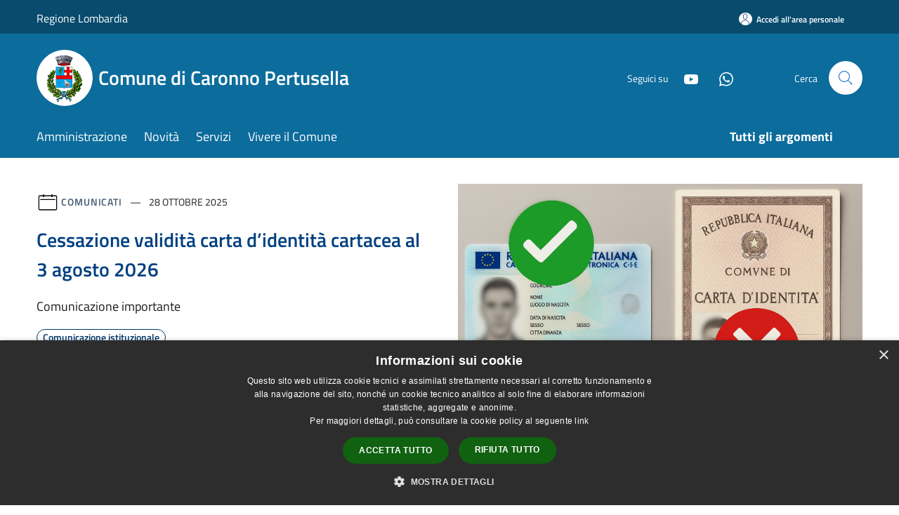

--- FILE ---
content_type: text/html; charset=UTF-8
request_url: https://comune.caronnopertusella.va.it/it
body_size: 122997
content:
<!doctype html>
<html class="no-js" lang="it">
    <head>
        <meta charset="utf-8">
        <meta name="viewport" content="width=device-width, initial-scale=1, shrink-to-fit=no">
        <meta http-equiv="X-UA-Compatible" content="IE=edge"/>
        <meta name="csrf-token" content="reUT7COf9kZ2LJs5J6yH4CaMPJzOjY0qrXZIP5JO">
        <title>Comune di Caronno Pertusella</title>
                <link rel="stylesheet" href="/bootstrap-italia/dist/css/bootstrap-italia.min.css">
        <link rel="stylesheet" href="/css/agid.css?id=8e7e936f4bacc1509d74">
        <link rel="stylesheet" href="/css/ionicons/ionicons.min.css">

                        <link rel="canonical" href="https://www.comune.caronnopertusella.va.it/it" />

        <style>
        
        .background-theme-lighter {
            background-color: rgba(12,108,156,0.1);
        }
    
        :root {
            --pui-cstm-primary: hsl(200deg,86%,33%);
            --pui-cstm-primary-rgb: 12, 108, 156;
            --pui-cstm-primary-hover: hsl(200deg, 86%, 43%);
            --pui-cstm-primary-active: hsl(200deg, 86%, 46%);
            --pui-cstm-primary-text-color: hsl(0deg, 0%, 100%);
            --pui-cstm-secondary: hsl(200deg, 86%, 33%);
            --pui-cstm-secondary-rgb: 12, 108, 156;
            --pui-cstm-secondary-hover: hsl(200deg, 86%, 43%);
            --pui-cstm-secondary-active: hsl(200deg, 86%, 46%);
            --pui-cstm-secondary-text-color: hsl(0deg, 0%, 100%);
        }
    
        .button-transparent {
            box-shadow: inset 0 0 0 2px #0c6c9c;
            color: #0c6c9c;
        }

        .text-button-transparent {
            color: #0c6c9c;
        }

        .icon-button-transparent {
            fill: #0c6c9c !important;
        }

        .button-fill-header {
            background-color: #0c6c9c;
        }

        .button-transparent:hover {
            box-shadow: inset 0 0 0 2px #0a618c;
            color: #0a618c;
        }

        .button-fill-header:hover {
            background-color: #0a618c;
        }

        .pagination-menu .page-link[aria-current] {
            color: #0c6c9c !important;
            border: 1px solid #0c6c9c !important;
        }

        .pagination-menu .page-link:hover {
            color: #0a618c !important;
        }

        .pagination-menu .page-link .icon-primary {
            fill: #0c6c9c !important;
        }
    
        .responsive-table thead th {
            background-color: #0c6c9c;
            border: 1px solid #084b6d;
        }

        .responsive-table thead th {
            background-color: #0c6c9c;
            border: 1px solid #084b6d;
        }

        @media (min-width: 480px) {
            .responsive-table tbody th[scope=row] {
                border-left: 1px solid #084b6d;
                border-bottom: 1px solid #084b6d;
            }

            .responsive-table tbody td {
                border-left: 1px solid #084b6d;
                border-bottom: 1px solid #084b6d;
                border-right: 1px solid #084b6d;
            }

            .responsive-table tbody td:last-of-type {
                border-right: 1px solid #084b6d;
            }
        }

        @media (max-width: 767px) {
            .responsive-table tbody th[scope=row] {
                background-color:#0c6c9c;
            }
        }
    #footer-feedback {
        background-color: #0c6c9c;
    }#footer-banner {
        background-color: #0c6c9c;
    }.link-list-wrapper ul li a.list-item.active {
        background: #0c6c9c;
    }.it-header-slim-wrapper {
            background-color: #084b6d;
        }
        .it-header-slim-wrapper .it-header-slim-wrapper-content .it-header-slim-right-zone button {
            background-color: #084b6d;
        }
        .btn-personal {
            background-color: #084b6d!important;
            border-color: #084b6d!important;
        }
        .btn-personal:hover {
            background-color: #084b6d!important;
            border-color: #084b6d!important;
        }
        .btn-personal:active {
            background-color: #084b6d!important;
            border-color: #084b6d!important;
        }
        .btn-personal:focus {
            background-color: #084b6d!important;
            border-color: #084b6d!important;
            box-shadow: none !important;
        }.it-header-slim-wrapper .it-header-slim-wrapper-content .it-header-slim-right-zone button:hover {
            background-color: #07405d;
        }.it-header-center-wrapper {
            background-color: #0c6c9c;
        }@media (min-width: 992px) {
            .it-header-navbar-wrapper {
                background-color: #0c6c9c;
            }
        }.page-father-button {
            background-color: #0c6c9c;
        }
    .navbar-alerts-link-active{
        background-color: #0c6c9c;
    }
    .btn-custom {
        background-color:#0c6c9c;
    }
    .btn-custom:focus {
        box-shadow: inset 0 1px 0 rgb(255 255 255 / 15%), 0 1px 1px rgb(0 0 0 / 8%), 0 0 0 0.2rem rgba(12,108,156,0.5);
    }
    .btn-custom:not(:disabled):not(.disabled).active,
    .btn-custom:not(:disabled):not(.disabled):active,
    .btn-custom:hover {
        background-color:#084b6d;
    }
    .btn-custom:not(:disabled):not(.disabled).active:focus,
    .btn-custom:not(:disabled):not(.disabled):active:focus {
        box-shadow: inset 0 3px 5px rgb(0 0 0 / 13%), 0 0 0 0.2rem rgba(12,108,156,0.5);
    }/*custom  css events*/
        .events-bar {
            background-color: #0c6c9c!important;
        }
        .event__detail {
            background-color: #084b6d!important;
        }
        .event--selected {
            background-color: #084b6d;
        }
        .event:active, .event:focus, .event:hover {
            background-color: #084b6d;
        }
        .it-calendar-wrapper .it-header-block-title {
            background-color: #0c6c9c;
        }
    
        .btn-registry {
            background-color: #0c6c9c;
        }
        .btn-registry:hover {
            background-color: #0a618c;
        }
        .btn-custom {
            background-color: #0c6c9c;
        }
        .btn-custom:hover {
            background-color: #0a618c;
        }
    
    #progressbar .active {
        color: #0c6c9c;
    }

    #progressbar li.active:before,
    #progressbar li.active:after {
        background: #0c6c9c;
    }

    .progress-bar {
        background-color: #0c6c9c;
    }

    .funkyradio input:checked ~ label:before,
    .funkyradio input:checked ~ label:before {
        background-color: #0c6c9c;
    }

    .funkyradio input:empty ~ label:before,
    .funkyradio input:empty ~ label:before {
        background-color: #0c6c9c;
    }

    #msform .action-button {
        background: #0c6c9c;
    }

    #msform .action-button:hover,
    #msform .action-button:focus {
        background-color: #0a618c;
    }

    #msform input:focus,
    #msform textarea:focus {
        border: 1px solid #0c6c9c;
    }
    
    #left-menu .pnrr_separator .bg {
        background-color: #0c6c9c;
    }
    .theme-color {
        background-color: #0c6c9c !important;
    }
    .time-events {
        background-color: #0c6c9c !important;
    }
        .btn-primary {
            border: 2px solid #0c6c9c;
        }
        .btn-primary:hover {
            border: 2px solid #0a618c;
        }
        .back-to-top {
            background-color: #0c6c9c;
        }
        .it-header-center-wrapper .h2.no_toc {
            background-color: #0c6c9c;
        }
    
        .link-list-wrapper ul li a span {
            color: #0c6c9c;
        }
    
    </style>
                <meta name="description" content="Sito ufficiale Comune di Caronno Pertusella">
<meta property="og:title" content="" />
<meta property="og:locale" content="it_IT" />
<meta property="og:description" content="" />
<meta property="og:type" content="website" />
<meta property="og:url" content="https://comune.caronnopertusella.va.it/it" />
<meta property="og:image" content="https://caronno-pertusella-api.municipiumapp.it/s3/720x960/s3/1400/sito/stemma.jpg" />



    <link rel="icon" type="image/png" href="https://caronno-pertusella-api.municipiumapp.it/s3/150x150/s3/1400/sito/stemma.jpg">
    <link rel="apple-touch-icon" href="https://caronno-pertusella-api.municipiumapp.it/s3/150x150/s3/1400/sito/stemma.jpg">

    


<!-- Attenzione a buttare script lato API -->
    <script type="text/javascript" charset="UTF-8" src="//cdn.cookie-script.com/s/a8f040b673418fa26bbaf1f20696dc59.js"></script>

<!-- Matomo -->
<script type="text/javascript">
  var _paq = window._paq = window._paq || [];
  /* tracker methods like "setCustomDimension" should be called before "trackPageView" */
  _paq.push(['trackPageView']);
  _paq.push(['enableLinkTracking']);
  (function() {
    var u="https://ingestion.webanalytics.italia.it/";
    _paq.push(['setTrackerUrl', u+'matomo.php']);
    _paq.push(['setSiteId', 'EDqenQE0Gg']);
    var d=document, g=d.createElement('script'), s=d.getElementsByTagName('script')[0];
    g.type='text/javascript'; g.async=true; g.src=u+'matomo.js'; s.parentNode.insertBefore(g,s);
  })();
</script>
<!—End Matomo Code -->
    </head>
    <body class="home">
        <a href="#main-content" class="sr-only">Salta al contenuto principale</a>
                <div id="loading-layer" class="loading">
            <div class="loading__icon loading__icon--ripple">
                <div></div>
                <div></div>
            </div>
        </div>


        <header class="it-header-wrapper it-header-sticky" data-bs-toggle="sticky" data-bs-position-type="fixed" data-bs-sticky-class-name="is-sticky" data-bs-target="#header-nav-wrapper">
    <div class="it-header-slim-wrapper">
    <div class="container-fluid container-municipium-agid">
        <div class="row">
            <div class="col-12">
                <div class="it-header-slim-wrapper-content pl-0">

                                        <a class="d-lg-block navbar-brand"  href="https://www.regione.lombardia.it/" target="_blank" >
                                                    Regione Lombardia
                                            </a>


                    <div class="it-header-slim-right-zone">
                                                                            <a class="btn btn-primary btn-icon btn-full btn-personal"
                                href="https://comune.caronnopertusella.va.it/it/private"
                                data-element="personal-area-login" aria-label="Accedi all&#039;area personale">
                                <span class="rounded-icon" aria-hidden="true">
                                    <svg class="icon icon-primary" aria-label="Accesso Utente">
                                        <use xlink:href="/bootstrap-italia/dist/svg/sprites.svg#it-user"></use>
                                    </svg>
                                </span>
                                <span class="d-none d-lg-block">Accedi all&#039;area personale</span>
                            </a>
                                                                                                
                                            </div>
                </div>
            </div>
        </div>
    </div>
</div>


    <div class="it-nav-wrapper">
        <div class="it-header-center-wrapper">
            <div class="container-fluid container-municipium-agid">
                <div class="row">
                    <div class="col-12">
                        <div class="it-header-center-content-wrapper">

                            <div class="it-brand-wrapper">
    <a href="/">

                    <span class="municipality__squared">
                <img src="//caronno-pertusella-api.municipiumapp.it/s3/150x150/s3/1400/sito/stemma.jpg" alt="logo">
            </span>
        
                    <div class="ml-2 it-brand-text">
                <span class="h2 no_toc">Comune di Caronno Pertusella</span>
            </div>
            </a>
</div>

                                                            <div class="it-right-zone">
                                                                        <div class="it-socials d-none d-md-flex">
                                        <span>Seguici su</span>
                                        <ul>
                                                                                                                                                                                                                                                                                                                                        <li class="single-social-phone">
                                                        <a aria-label="Youtube" href="https://www.youtube.com/channel/UC3DMTw2SvGEhSeIlgJbAnwg" title="Youtube" target="_blank">
                                                            <svg class="icon" role="img" aria-label="Youtube"><use href="/bootstrap-italia/dist/svg/sprites.svg#it-youtube"></use></svg>
                                                        </a>
                                                    </li>
                                                                                                                                                                                                                                                                                                                                                                                                                                                                                    <li class="single-social-phone">
                                                        <a aria-label="Whatsapp" href="https://www.whatsapp.com/channel/0029VaA3ODuGE56iKcUalq23" title="Whatsapp" target="_blank">
                                                            <svg class="icon" role="img" aria-label="Whatsapp"><use href="/bootstrap-italia/dist/svg/sprites.svg#it-whatsapp"></use></svg>
                                                        </a>
                                                    </li>
                                                                                                                                                                                                                                </ul>
                                    </div>
                                                                        <div class="it-search-wrapper">
                                        <span class="d-none d-md-block">Cerca</span>
                                        <a aria-label="Cerca" class="search-link rounded-icon"
                                        href="#" data-bs-toggle="modal" data-bs-target="#searchModal">
                                            <svg class="icon" aria-label="Cerca" role="img">
                                                <use
                                                    xlink:href="/svg/agid.svg#it-search"></use>
                                            </svg>
                                        </a>
                                    </div>
                                </div>
                                                    </div>
                    </div>
                </div>
            </div>
        </div>
                    <div class="it-header-navbar-wrapper" id="header-nav-wrapper">
                <div class="container-fluid container-municipium-agid">
                    <div class="row">
                        <div class="col-12">
                            <nav class="navbar navbar-expand-lg has-megamenu">
                                <button aria-controls="nav10" aria-expanded="false"
                                        aria-label="Toggle navigation" class="custom-navbar-toggler"
                                        data-bs-target="#nav10" data-bs-toggle="navbarcollapsible" type="button">
                                    <svg class="icon" aria-label="Menù" role="img">
                                        <use
                                            xlink:href="/svg/agid.svg#it-burger"></use>
                                    </svg>
                                </button>
                                <div class="navbar-collapsable" id="nav10">
                                    <div class="overlay"></div>
                                    <div class="menu-wrapper">
                                        <div class="close-div" style="padding:0px">
                                            <button class="btn close-menu" type="button" title="Chiudi menù">
                                                <svg class="icon icon-close" aria-label="Chiudi menù">
                                                    <use xlink:href="/svg/agid.svg#close"></use>
                                                </svg>
                                            </button>
                                        </div>
                                        <div class="navbar-logo mobile-only">
                                            <div class="row align-items-center">
                                                <div class="col-4">
                                                    <span class="municipality__logo pl-3">
                                                        <img src="//caronno-pertusella-api.municipiumapp.it/s3/1400/sito/stemma.jpg" alt="logo">
                                                    </span>
                                                </div>
                                                <div class="col-6">
                                                    <span class="navbar-municipality">Comune di Caronno Pertusella</span>
                                                </div>
                                                <div class="col-2">
                                                </div>
                                            </div>
                                        </div>
                                        <ul class="navbar-nav" id="main-navigation" data-element="main-navigation"
                                        >
                                                                                                                                                    <li class="nav-item">
        <a class="nav-link nav-link-menu " href="https://comune.caronnopertusella.va.it/it/menu/amministrazione-323962" target="" data-element="management">
                            <span>Amministrazione</span>
                    </a>
    </li>
                                                                                                                                                                                                    <li class="nav-item">
        <a class="nav-link nav-link-menu " href="https://comune.caronnopertusella.va.it/it/menu/news" target="" data-element="news">
                            <span>Novità</span>
                    </a>
    </li>
                                                                                                                                                                                                    <li class="nav-item">
        <a class="nav-link nav-link-menu " href="https://comune.caronnopertusella.va.it/it/menu/servizi" target="" data-element="all-services">
                            <span>Servizi</span>
                    </a>
    </li>
                                                                                                                                                                                                    <li class="nav-item">
        <a class="nav-link nav-link-menu " href="https://comune.caronnopertusella.va.it/it/menu/vivere-il-comune" target="" data-element="live">
                            <span>Vivere il Comune</span>
                    </a>
    </li>
                                                                                                                                                                                                                                                                                                                                                                                                                        </ul>
                                                                                                                                                                    <ul class="navbar-nav navbar-nav-last" id="third-navigation">
                                                                                                                                                                                                                                                                                                                                                                                                                                                                                                                                                                                                                                                                                                                                                                                                                                                <li class="nav-item">
        <a class="nav-link nav-link-menu nav-link-last" href="https://comune.caronnopertusella.va.it/it/topics" target="" data-element="all-topics">
                            <span><b>Tutti gli argomenti</b></span>
                    </a>
    </li>
                                                                                                                                                                                                                                                                                                                                                                                                                                                                </ul>
                                                                                <ul class="navbar-nav navbar-nav-auth mobile-only">
                                                                                                                                        <li class="nav-item">
                                                    <a class="nav-link nav-link-menu mobile-only" href="https://comune.caronnopertusella.va.it/it/private">
                                                        <span>Accedi all&#039;area personale</span>
                                                    </a>
                                                </li>
                                                                                                                                </ul>
                                                                                    <div class="container-social-phone mobile-only">
                                                <h1 class="h3">Seguici su</h1>
                                                <ul class="socials-phone">
                                                                                                                                                                                                                                                                                                                                                                                            <li class="single-social-phone">
                                                            <a aria-label="Youtube" href="https://www.youtube.com/channel/UC3DMTw2SvGEhSeIlgJbAnwg" title="Youtube" target="_blank">
                                                                <svg class="icon" aria-label="Youtube" role="img"><use href="/bootstrap-italia/dist/svg/sprites.svg#it-youtube"></use></svg>
                                                            </a>
                                                        </li>
                                                                                                                                                                                                                                                                                                                                                                                                                                                                                                                                                                <li class="single-social-phone">
                                                            <a aria-label="Whatsapp" href="https://www.whatsapp.com/channel/0029VaA3ODuGE56iKcUalq23" title="Whatsapp" target="_blank">
                                                                <svg class="icon" aria-label="Whatsapp" role="img"><use href="/bootstrap-italia/dist/svg/sprites.svg#it-whatsapp"></use></svg>
                                                            </a>
                                                        </li>
                                                                                                                                                                                                                                                                        </ul>
                                            </div>
                                                                            </div>
                                </div>
                            </nav>
                        </div>
                    </div>
                </div>
            </div>
            </div>
</header>

        <main id="main-content">

                            
            <section id="head-section">
        <div class="container-fluid container-municipium-agid">
            <div class="row align-items-center">
                <div class="col-lg-6 order-lg-2 mb-4">
                                            <div class="img-responsive-wrapper">
                            <div class="img-responsive ">
                                <figure class="img-wrapper mb-0">
                                    <img src="//caronno-pertusella-api.municipiumapp.it/s3/1400/media/periodico/news/cie-scadenza.png" alt="Cessazione validità carta d’identità cartacea al 3 agosto 2026">
                                </figure>
                            </div>
                        </div>
                                    </div>
                <div class="col-lg-6 order-lg-1 mb-4">
                    <div class="card card-big">
                        <div class="card-body card-body-foreground pb-5 pt-5">
                                                            <div class="category-top">
                                    <svg class="icon" aria-label="Calendario" role="img">
                                        <use xlink:href="/svg/agid.svg#it-calendar"></use>
                                    </svg>
                                    <a class="category" href="https://comune.caronnopertusella.va.it/it/news?type=2">Comunicati</a>
                                    <span class="data">
                                        28 ottobre 2025
                                    </span>
                                </div>
                                                        <a href="https://comune.caronnopertusella.va.it/it/news/cessazione-validita-carta-didentita-cartacea-al-3-agosto-2026-1915484?type=2" class="link-detail">
                                <h1 class="h4 card-title foreground-title">
                                    Cessazione validità carta d’identità cartacea al 3 agosto 2026
                                </h1>
                            </a>
                                                            <p class="card-text">
                                    Comunicazione importante
                                </p>
                                                                                        <a href="https://comune.caronnopertusella.va.it/it/topics/13" class="link-argomenti"><span class="chip chip-simple chip-primary"><span class="chip-label">Comunicazione istituzionale</span></span></a>
                                                        <a class="read-more pb-3" href="https://comune.caronnopertusella.va.it/it/news/cessazione-validita-carta-didentita-cartacea-al-3-agosto-2026-1915484?type=2">
                                <span class="text">Leggi di più</span>
                                <svg class="icon" aria-label="Freccia destra" role="img">
                                    <use xlink:href="/svg/agid.svg#it-arrow-right"></use>
                                </svg>
                            </a>
                        </div>
                    </div>
                </div>
            </div>
        </div>
    </section>

    <section id="news">
        <div class="pb-3 pt-1">
            <div class="container-fluid container-municipium-agid">
                <div class="mt-n5">
                    <div class="row row-eq-height ">
                        
                                                                                <div class="col-md-4 news-block">
    <article class="card-wrapper card-space">
        <div class="card card-big rounded shadow  ">
                        <div class="card-body">
                                                        <div class="card-pretitle card-pretitle-link">
                        <a href="https://comune.caronnopertusella.va.it/it/news?type=2">
                            <svg class="icon" aria-label="calendar" role="img">
                                <use xlink:href="/svg/agid.svg#it-calendar"></use>
                            </svg>Comunicati
                        </a>
                    </div>
                                                    <span class="h5 card-pretitle">
                        19 gennaio 2026
                    </span>
                                <a href="https://comune.caronnopertusella.va.it/it/news/referendum-22-e-23-marzo-2026-modello-opzione-per-i-cittadini-italiani-residenti-all-estero" class="link-detail">
                    <h1 class="h5 card-title-homepage">
                        Referendum 22 e 23 marzo 2026 - Modello opzione per i cittadini italiani residenti all&#039;estero
                    </h1>
                </a>
                <p class="card-text">
                                            Referendum 22 e 23 marzo 2026
                                    </p>
                <div>
                                            <a href="https://comune.caronnopertusella.va.it/it/topics/17" class="link-argomenti"><span class="chip chip-simple chip-primary"><span class="chip-label">Elezioni</span></span></a>
                                    </div>
                <a class="read-more" href="https://comune.caronnopertusella.va.it/it/news/referendum-22-e-23-marzo-2026-modello-opzione-per-i-cittadini-italiani-residenti-all-estero">
                    <span class="text">Leggi di più</span>
                    <svg class="icon" aria-label="Freccia destra" role="img">
                        <use xlink:href="/svg/agid.svg#it-arrow-right"></use>
                    </svg>
                </a>

            </div>
        </div>
    </article>
</div>
                                                                                <div class="col-md-4 news-block">
    <article class="card-wrapper card-space">
        <div class="card card-big rounded shadow  ">
                        <div class="card-body">
                                                        <div class="card-pretitle card-pretitle-link">
                        <a href="https://comune.caronnopertusella.va.it/it/news?type=2">
                            <svg class="icon" aria-label="calendar" role="img">
                                <use xlink:href="/svg/agid.svg#it-calendar"></use>
                            </svg>Comunicati
                        </a>
                    </div>
                                                    <span class="h5 card-pretitle">
                        15 gennaio 2026
                    </span>
                                <a href="https://comune.caronnopertusella.va.it/it/news/avviso-deposito-albo-scrutatori" class="link-detail">
                    <h1 class="h5 card-title-homepage">
                        Avviso di deposito dell’Albo unico delle persone idonee all’ufficio di scrutatore di seggio elettorale
                    </h1>
                </a>
                <p class="card-text">
                                            Avviso
                                    </p>
                <div>
                                            <a href="https://comune.caronnopertusella.va.it/it/topics/17" class="link-argomenti"><span class="chip chip-simple chip-primary"><span class="chip-label">Elezioni</span></span></a>
                                    </div>
                <a class="read-more" href="https://comune.caronnopertusella.va.it/it/news/avviso-deposito-albo-scrutatori">
                    <span class="text">Leggi di più</span>
                    <svg class="icon" aria-label="Freccia destra" role="img">
                        <use xlink:href="/svg/agid.svg#it-arrow-right"></use>
                    </svg>
                </a>

            </div>
        </div>
    </article>
</div>
                                                                                <div class="col-md-4 news-block">
    <article class="card-wrapper card-space">
        <div class="card card-big rounded shadow  ">
                        <div class="card-body">
                                                        <div class="card-pretitle card-pretitle-link">
                        <a href="https://comune.caronnopertusella.va.it/it/news?type=1">
                            <svg class="icon" aria-label="calendar" role="img">
                                <use xlink:href="/svg/agid.svg#it-calendar"></use>
                            </svg>Notizie
                        </a>
                    </div>
                                                    <span class="h5 card-pretitle">
                        15 gennaio 2026
                    </span>
                                <a href="https://comune.caronnopertusella.va.it/it/news/giornata-della-memoria-2026" class="link-detail">
                    <h1 class="h5 card-title-homepage">
                        Giornata della Memoria 2026
                    </h1>
                </a>
                <p class="card-text">
                                            Concerto multimediale
                                    </p>
                <div>
                                            <a href="https://comune.caronnopertusella.va.it/it/topics/33" class="link-argomenti"><span class="chip chip-simple chip-primary"><span class="chip-label">Istruzione</span></span></a>
                                    </div>
                <a class="read-more" href="https://comune.caronnopertusella.va.it/it/news/giornata-della-memoria-2026">
                    <span class="text">Leggi di più</span>
                    <svg class="icon" aria-label="Freccia destra" role="img">
                        <use xlink:href="/svg/agid.svg#it-arrow-right"></use>
                    </svg>
                </a>

            </div>
        </div>
    </article>
</div>
                                                                                <div class="col-md-4 news-block">
    <article class="card-wrapper card-space">
        <div class="card card-big rounded shadow  ">
                        <div class="card-body">
                                                        <div class="card-pretitle card-pretitle-link">
                        <a href="https://comune.caronnopertusella.va.it/it/news?type=3">
                            <svg class="icon" aria-label="calendar" role="img">
                                <use xlink:href="/svg/agid.svg#it-calendar"></use>
                            </svg>Avvisi
                        </a>
                    </div>
                                                    <span class="h5 card-pretitle">
                        14 gennaio 2026
                    </span>
                                <a href="https://comune.caronnopertusella.va.it/it/news/navigare-le-sfide-1943022" class="link-detail">
                    <h1 class="h5 card-title-homepage">
                        &quot;Navigare le sfide&quot; - spazio di incontro
                    </h1>
                </a>
                <p class="card-text">
                                            Spazio di incontro
                                    </p>
                <div>
                                            <a href="https://comune.caronnopertusella.va.it/it/topics/7" class="link-argomenti"><span class="chip chip-simple chip-primary"><span class="chip-label">Assistenza sociale</span></span></a>
                                    </div>
                <a class="read-more" href="https://comune.caronnopertusella.va.it/it/news/navigare-le-sfide-1943022">
                    <span class="text">Leggi di più</span>
                    <svg class="icon" aria-label="Freccia destra" role="img">
                        <use xlink:href="/svg/agid.svg#it-arrow-right"></use>
                    </svg>
                </a>

            </div>
        </div>
    </article>
</div>
                                                                                <div class="col-md-4 news-block">
    <article class="card-wrapper card-space">
        <div class="card card-big rounded shadow  ">
                        <div class="card-body">
                                                        <div class="card-pretitle card-pretitle-link">
                        <a href="https://comune.caronnopertusella.va.it/it/news?type=2">
                            <svg class="icon" aria-label="calendar" role="img">
                                <use xlink:href="/svg/agid.svg#it-calendar"></use>
                            </svg>Comunicati
                        </a>
                    </div>
                                                    <span class="h5 card-pretitle">
                        12 gennaio 2026
                    </span>
                                <a href="https://comune.caronnopertusella.va.it/it/news/emergenza-freddo" class="link-detail">
                    <h1 class="h5 card-title-homepage">
                        Emergenza freddo
                    </h1>
                </a>
                <p class="card-text">
                                            Consigli antigelo - Alfa Varese
                                    </p>
                <div>
                                            <a href="https://comune.caronnopertusella.va.it/it/topics/2" class="link-argomenti"><span class="chip chip-simple chip-primary"><span class="chip-label">Acqua</span></span></a>
                                    </div>
                <a class="read-more" href="https://comune.caronnopertusella.va.it/it/news/emergenza-freddo">
                    <span class="text">Leggi di più</span>
                    <svg class="icon" aria-label="Freccia destra" role="img">
                        <use xlink:href="/svg/agid.svg#it-arrow-right"></use>
                    </svg>
                </a>

            </div>
        </div>
    </article>
</div>
                                                                                <div class="col-md-4 news-block">
    <article class="card-wrapper card-space">
        <div class="card card-big rounded shadow  ">
                        <div class="card-body">
                                                        <div class="card-pretitle card-pretitle-link">
                        <a href="https://comune.caronnopertusella.va.it/it/news?type=2">
                            <svg class="icon" aria-label="calendar" role="img">
                                <use xlink:href="/svg/agid.svg#it-calendar"></use>
                            </svg>Comunicati
                        </a>
                    </div>
                                                    <span class="h5 card-pretitle">
                        8 gennaio 2026
                    </span>
                                <a href="https://comune.caronnopertusella.va.it/it/news/elenco-avvocati-finalizzato-al-conferimento-di-incarichi-di-patrocinio-legale" class="link-detail">
                    <h1 class="h5 card-title-homepage">
                        Elenco avvocati finalizzato al conferimento di incarichi di patrocinio legale
                    </h1>
                </a>
                <p class="card-text">
                                            Aggiornamento anno 2026
                                    </p>
                <div>
                                            <a href="https://comune.caronnopertusella.va.it/it/topics/51" class="link-argomenti"><span class="chip chip-simple chip-primary"><span class="chip-label">Sistema giuridico</span></span></a>
                                    </div>
                <a class="read-more" href="https://comune.caronnopertusella.va.it/it/news/elenco-avvocati-finalizzato-al-conferimento-di-incarichi-di-patrocinio-legale">
                    <span class="text">Leggi di più</span>
                    <svg class="icon" aria-label="Freccia destra" role="img">
                        <use xlink:href="/svg/agid.svg#it-arrow-right"></use>
                    </svg>
                </a>

            </div>
        </div>
    </article>
</div>
                                            </div>

                    <div class="row">
                        <div class="col text-center">
                            <a href="https://comune.caronnopertusella.va.it/it/news" title="Tutte le notizie" class="btn btn-icon btn-sm btn-primary btn-custom mt-5">Tutte le notizie
                                <svg class="icon icon-white" role="img" aria-label="Freccia Avanti">
                                    <use xlink:href="/svg/agid.svg#ca-arrow_forward"></use>
                                </svg>
                            </a>
                        </div>
                    </div>
                </div>

            </div>
        </div>
    </section>

            <section id="calendario">
        <div class="section section-muted pb-5 pt-0">
            <div class="container-fluid container-municipium-agid">
                <div class="row row-title pt-5 pb-3">
                    <h2>Eventi</h2>
                </div>
                <div class="row row-calendar">
                    <div class="it-carousel-wrapper it-calendar-wrapper splide it-carousel-landscape-abstract-three-cols-arrow-visible" data-bs-carousel-splide>
                        <div class="it-header-block">
                            <div class="it-header-block-title">
                            </div>
                        </div>
                        <div class="splide__track">
                            <ul class="splide__list">
                                                                    <li class="splide__slide lined_slide">
                                        <div class="it-single-slide-wrapper">
                                            <div class="card-wrapper">
                                                <div class="card card-bg">
                                                    <div class="card-body">
                                                                                                        <h1 class="card-title h3">
                                                        <span class="pt-1 pb-2 pl-0">Gennaio 2026</span>
                                                        27
                                                    </h1>
                                                                                                        <div class="card-text">
                                                        <a href="https://comune.caronnopertusella.va.it/it/events/giornata-della-memoria-2026">
                                                            <strong>Giornata della Memoria 2026</strong>
                                                        </a>
                                                                                                                    <p class="short_description_content_with_margin_calendar">Concerto multimediale</p>
                                                                                                            </div>
                                                                                                        </div>
                                                </div>
                                            </div>
                                        </div>
                                    </li>
                                                            </ul>
                        </div>
                    </div>

                    <div class="row">
                        <div class="col text-center">
                            <a href="https://comune.caronnopertusella.va.it/it/events" title="Tutti gli eventi" class="btn btn-icon btn-sm btn-primary btn-custom mt-5">Tutti gli eventi
                                <svg class="icon icon-white" role="img" aria-label="Freccia Avanti">
                                    <use xlink:href="/svg/agid.svg#ca-arrow_forward"></use>
                                </svg>
                            </a>
                        </div>
                    </div>
                </div>
            </div>
        </div>
    </section>
    
    <section id="argomenti_evidenza" class="">
        <div class="widget">
                        <div class="argomenti-foto" style="
                background-image: url('//caronno-pertusella-api.municipiumapp.it/s3/1280x0/s3/1400/media/header/header1900x262.jpg');">
                            <div class="container-fluid container-municipium-agid">
                    <div class="row">
                        <div class="col-md-12 mt-2">
                            <div class="titolosezione">
                                <h1 class="h3">Argomenti in evidenza</h1>
                            </div>
                        </div>
                    </div>
                </div>
            </div>
            <div class="container-fluid container-municipium-agid">
                <div class="row row-eq-height mt-128n  card-overlying ">
                                                                                        <div class="col-md-4 top-block">
                            <div class="card-wrapper card-space">
        <div class="card card-bg card-big rounded shadow ">

            <div class="card-body__blocks">
                                <h1 class="card-title h5">
                    Comunicazione Istituzionale
                </h1>
                <p class="card-text text-sans-serif">
                    
                </p>
                <a class="read-more" href="/it/topics/comunicazione-istituzionale" >
                    <span class="text">Leggi di più</span>
                    <svg class="icon" aria-label="Freccia destra"  role="img">
                        <use xlink:href="/svg/agid.svg#it-arrow-right"></use>
                    </svg>
                </a>

            </div>
        </div>
    </div>

                        </div>
                                                                    <div class="col-md-4 top-block">
                            <div class="card-wrapper card-space">
        <div class="card card-bg card-big rounded shadow ">

            <div class="card-body__blocks">
                                <h1 class="card-title h5">
                    Gestione Rifiuti
                </h1>
                <p class="card-text text-sans-serif">
                    
                </p>
                <a class="read-more" href="/it/topics/gestione-rifiuti" >
                    <span class="text">Leggi di più</span>
                    <svg class="icon" aria-label="Freccia destra"  role="img">
                        <use xlink:href="/svg/agid.svg#it-arrow-right"></use>
                    </svg>
                </a>

            </div>
        </div>
    </div>

                        </div>
                                                                    <div class="col-md-4 top-block">
                            <div class="card-wrapper card-space">
        <div class="card card-bg card-big rounded shadow ">

            <div class="card-body__blocks">
                                <h1 class="card-title h5">
                    Residenza
                </h1>
                <p class="card-text text-sans-serif">
                    
                </p>
                <a class="read-more" href="/it/topics/residenza" >
                    <span class="text">Leggi di più</span>
                    <svg class="icon" aria-label="Freccia destra"  role="img">
                        <use xlink:href="/svg/agid.svg#it-arrow-right"></use>
                    </svg>
                </a>

            </div>
        </div>
    </div>

                        </div>
                                    </div>
            </div>
        </div>
    </section>

    
    <section id="siti_tematici" class="my-4">
        <div class="container-fluid container-municipium-agid">
            <div class="widget">
                <div class="row">
                    <div class="col-md-12">
                        <div class="titolosezione">
                            <h1 class="h3">Siti tematici</h1>
                        </div>
                    </div>
                </div>

                <div class="row row-eq-height">
                                                                <div class="col-lg-4 col-md-6 scheda-margine">
                            <div class="card-wrapper card-space">
        <a class="card card-teaser card-bg-primary rounded bottom-block p-4 my-2" href="https://comune.caronnopertusella.va.it/it/page/159537" title="Referendum 22 e 23 marzo 2026" style="" >
                            <div class="icona-sito mr-3 mt-1">
                                            <image src="https://caronno-pertusella-api.municipiumapp.it/s3/0/sito/immagine-transparent.png"
                            class="img-fluid img-fluid-bottomblock" style="-webkit-mask:url(https://caronno-pertusella-api.municipiumapp.it/s3/0/media/website/elezioni.svg) no-repeat center / contain;mask:url(https://caronno-pertusella-api.municipiumapp.it/s3/0/media/website/elezioni.svg) no-repeat center / contain; -webkit-mask-size: contain; mask-size: contain; background-color:white" alt="Immagine Trasparente"/>
                                    </div>
                        <div class="card-body">
                <h1 class="card-title h5">
                    Referendum 22 e 23 marzo 2026
                </h1>
                <p class="card-text text-sans-serif">
                    
                </p>
            </div>
        </a>
    </div>


                        </div>
                                                                    <div class="col-lg-4 col-md-6 scheda-margine">
                            <div class="card-wrapper card-space">
        <a class="card card-teaser card-bg-primary rounded bottom-block p-4 my-2" href="https://caronnopertusella.trasparenza-valutazione-merito.it/web/trasparenza/albo-pretorio" title="Albo pretorio online" style="background-color:#17574f !important;" >
                            <div class="icona-sito mr-3 mt-1">
                                            <image src="https://caronno-pertusella-api.municipiumapp.it/s3/0/sito/immagine-transparent.png"
                            class="img-fluid img-fluid-bottomblock" style="-webkit-mask:url(https://caronno-pertusella-api.municipiumapp.it/s3/0/media/website/documento.svg) no-repeat center / contain;mask:url(https://caronno-pertusella-api.municipiumapp.it/s3/0/media/website/documento.svg) no-repeat center / contain; -webkit-mask-size: contain; mask-size: contain; background-color:white" alt="Immagine Trasparente"/>
                                    </div>
                        <div class="card-body">
                <h1 class="card-title h5">
                    Albo pretorio online
                </h1>
                <p class="card-text text-sans-serif">
                    Portale dell&#039;albo pretorio comunale
                </p>
            </div>
        </a>
    </div>


                        </div>
                                                                    <div class="col-lg-4 col-md-6 scheda-margine">
                            <div class="card-wrapper card-space">
        <a class="card card-teaser card-bg-primary rounded bottom-block p-4 my-2" href="https://caronnopertusella.trasparenza-valutazione-merito.it/web/trasparenza/trasparenza" title="Amministrazione trasparente" style="background-color:#17574f !important;" >
                            <div class="icona-sito mr-3 mt-1">
                                            <image src="https://caronno-pertusella-api.municipiumapp.it/s3/0/sito/immagine-transparent.png"
                            class="img-fluid img-fluid-bottomblock" style="-webkit-mask:url(https://caronno-pertusella-api.municipiumapp.it/s3/0/media/website/amministrazione.svg) no-repeat center / contain;mask:url(https://caronno-pertusella-api.municipiumapp.it/s3/0/media/website/amministrazione.svg) no-repeat center / contain; -webkit-mask-size: contain; mask-size: contain; background-color:white" alt="Immagine Trasparente"/>
                                    </div>
                        <div class="card-body">
                <h1 class="card-title h5">
                    Amministrazione trasparente
                </h1>
                <p class="card-text text-sans-serif">
                    Portale dell&#039;amministrazione trasparente comunale
                </p>
            </div>
        </a>
    </div>


                        </div>
                                                                    <div class="col-lg-4 col-md-6 scheda-margine">
                            <div class="card-wrapper card-space">
        <a class="card card-teaser card-bg-primary rounded bottom-block p-4 my-2" href="https://www.comune.caronnopertusella.va.it/it/new-issue" title="Segnalazioni" style="background-color:#a22929 !important;" >
                            <div class="icona-sito mr-3 mt-1">
                                            <image src="https://caronno-pertusella-api.municipiumapp.it/s3/0/sito/immagine-transparent.png"
                            class="img-fluid img-fluid-bottomblock" style="-webkit-mask:url(https://caronno-pertusella-api.municipiumapp.it/s3/0/media/website/vivere_lacitta.svg) no-repeat center / contain;mask:url(https://caronno-pertusella-api.municipiumapp.it/s3/0/media/website/vivere_lacitta.svg) no-repeat center / contain; -webkit-mask-size: contain; mask-size: contain; background-color:white" alt="Immagine Trasparente"/>
                                    </div>
                        <div class="card-body">
                <h1 class="card-title h5">
                    Segnalazioni
                </h1>
                <p class="card-text text-sans-serif">
                    
                </p>
            </div>
        </a>
    </div>


                        </div>
                                                                    <div class="col-lg-4 col-md-6 scheda-margine">
                            <div class="card-wrapper card-space">
        <a class="card card-teaser card-bg-primary rounded bottom-block p-4 my-2" href="https://comune.caronnopertusella.va.it/it/page/79121" title="Attuazione misure PNRR" style="background-color:#193676 !important;" >
                            <div class="icona-sito mr-3 mt-1">
                                            <image src="https://caronno-pertusella-api.municipiumapp.it/s3/0/sito/immagine-transparent.png"
                            class="img-fluid img-fluid-bottomblock" style="-webkit-mask:url(https://caronno-pertusella-api.municipiumapp.it/s3/0/media/website/amministrazione.svg) no-repeat center / contain;mask:url(https://caronno-pertusella-api.municipiumapp.it/s3/0/media/website/amministrazione.svg) no-repeat center / contain; -webkit-mask-size: contain; mask-size: contain; background-color:white" alt="Immagine Trasparente"/>
                                    </div>
                        <div class="card-body">
                <h1 class="card-title h5">
                    Attuazione misure PNRR
                </h1>
                <p class="card-text text-sans-serif">
                    Elenco delle misure adottate per il PNRR
                </p>
            </div>
        </a>
    </div>


                        </div>
                                                                    <div class="col-lg-4 col-md-6 scheda-margine">
                            <div class="card-wrapper card-space">
        <a class="card card-teaser card-bg-primary rounded bottom-block p-4 my-2" href="https://comune.caronnopertusella.va.it/it/page/128472" title="Bilancio in Valore" style="background-color:#193676 !important;" >
                            <div class="icona-sito mr-3 mt-1">
                                            <image src="https://caronno-pertusella-api.municipiumapp.it/s3/0/sito/immagine-transparent.png"
                            class="img-fluid img-fluid-bottomblock" style="-webkit-mask:url(https://caronno-pertusella-api.municipiumapp.it/s3/0/media/website/pagamenti.svg) no-repeat center / contain;mask:url(https://caronno-pertusella-api.municipiumapp.it/s3/0/media/website/pagamenti.svg) no-repeat center / contain; -webkit-mask-size: contain; mask-size: contain; background-color:white" alt="Immagine Trasparente"/>
                                    </div>
                        <div class="card-body">
                <h1 class="card-title h5">
                    Bilancio in Valore
                </h1>
                <p class="card-text text-sans-serif">
                    Informazioni sulla misura del Bilancio in valore
                </p>
            </div>
        </a>
    </div>


                        </div>
                                                                    <div class="col-lg-4 col-md-6 scheda-margine">
                            <div class="card-wrapper card-space">
        <a class="card card-teaser card-bg-primary rounded bottom-block p-4 my-2" href="https://comune.caronnopertusella.va.it/it/page/131686" title="Comunità Energetica Rinnovabile (CER)" style="background-color:#1c542d !important;" >
                            <div class="icona-sito mr-3 mt-1">
                                            <image src="https://caronno-pertusella-api.municipiumapp.it/s3/0/sito/immagine-transparent.png"
                            class="img-fluid img-fluid-bottomblock" style="-webkit-mask:url(https://caronno-pertusella-api.municipiumapp.it/s3/0/media/website/vivere_lacitta.svg) no-repeat center / contain;mask:url(https://caronno-pertusella-api.municipiumapp.it/s3/0/media/website/vivere_lacitta.svg) no-repeat center / contain; -webkit-mask-size: contain; mask-size: contain; background-color:white" alt="Immagine Trasparente"/>
                                    </div>
                        <div class="card-body">
                <h1 class="card-title h5">
                    Comunità Energetica Rinnovabile (CER)
                </h1>
                <p class="card-text text-sans-serif">
                    Informazioni sul progetto
                </p>
            </div>
        </a>
    </div>


                        </div>
                                                                    <div class="col-lg-4 col-md-6 scheda-margine">
                            <div class="card-wrapper card-space">
        <a class="card card-teaser card-bg-primary rounded bottom-block p-4 my-2" href="http://www.pgtcaronnopertusella.altervista.org/" title="Nuovo PGT" style="background-color:#702632 !important;"  target="_blank" >
                            <div class="icona-sito mr-3 mt-1">
                                            <image src="https://caronno-pertusella-api.municipiumapp.it/s3/0/sito/immagine-transparent.png"
                            class="img-fluid img-fluid-bottomblock" style="-webkit-mask:url(https://caronno-pertusella-api.municipiumapp.it/s3/0/media/website/visit.svg) no-repeat center / contain;mask:url(https://caronno-pertusella-api.municipiumapp.it/s3/0/media/website/visit.svg) no-repeat center / contain; -webkit-mask-size: contain; mask-size: contain; background-color:white" alt="Immagine Trasparente"/>
                                    </div>
                        <div class="card-body">
                <h1 class="card-title h5">
                    Nuovo PGT
                </h1>
                <p class="card-text text-sans-serif">
                    Nuovo documento di piano e variante al piano dei servizi e delle regole
                </p>
            </div>
        </a>
    </div>


                        </div>
                                                                    <div class="col-lg-4 col-md-6 scheda-margine">
                            <div class="card-wrapper card-space">
        <a class="card card-teaser card-bg-primary rounded bottom-block p-4 my-2" href="https://wbccaronnopertusella.cloud.incifra.it/booking/" title="Prenota appuntamenti CIE" style="background-color:#035d7f !important;" >
                            <div class="icona-sito mr-3 mt-1">
                                            <image src="https://caronno-pertusella-api.municipiumapp.it/s3/0/sito/immagine-transparent.png"
                            class="img-fluid img-fluid-bottomblock" style="-webkit-mask:url(https://caronno-pertusella-api.municipiumapp.it/s3/0/media/website/utente.svg) no-repeat center / contain;mask:url(https://caronno-pertusella-api.municipiumapp.it/s3/0/media/website/utente.svg) no-repeat center / contain; -webkit-mask-size: contain; mask-size: contain; background-color:white" alt="Immagine Trasparente"/>
                                    </div>
                        <div class="card-body">
                <h1 class="card-title h5">
                    Prenota appuntamenti CIE
                </h1>
                <p class="card-text text-sans-serif">
                    Portale per la prenotazione della carta d&#039;identità elettronica
                </p>
            </div>
        </a>
    </div>


                        </div>
                                                                    <div class="col-lg-4 col-md-6 scheda-margine">
                            <div class="card-wrapper card-space">
        <a class="card card-teaser card-bg-primary rounded bottom-block p-4 my-2" href="https://comune.caronnopertusella.va.it/it/page/5974" title="Protezione dei dati personali" style="background-color:#554746 !important;" >
                            <div class="icona-sito mr-3 mt-1">
                                            <image src="https://caronno-pertusella-api.municipiumapp.it/s3/0/sito/immagine-transparent.png"
                            class="img-fluid img-fluid-bottomblock" style="-webkit-mask:url(https://caronno-pertusella-api.municipiumapp.it/s3/0/media/website/documento.svg) no-repeat center / contain;mask:url(https://caronno-pertusella-api.municipiumapp.it/s3/0/media/website/documento.svg) no-repeat center / contain; -webkit-mask-size: contain; mask-size: contain; background-color:white" alt="Immagine Trasparente"/>
                                    </div>
                        <div class="card-body">
                <h1 class="card-title h5">
                    Protezione dei dati personali
                </h1>
                <p class="card-text text-sans-serif">
                    Informativa sulla protezione dei dati personali
                </p>
            </div>
        </a>
    </div>


                        </div>
                                                                    <div class="col-lg-4 col-md-6 scheda-margine">
                            <div class="card-wrapper card-space">
        <a class="card card-teaser card-bg-primary rounded bottom-block p-4 my-2" href="https://www.trasparenzatari.it/trasparenzatari/?COMUNE=B805" title="Trasparenza gestione rifiuti - Arera" style="background-color:#1c542d !important;"  target="_blank" >
                            <div class="icona-sito mr-3 mt-1">
                                            <image src="https://caronno-pertusella-api.municipiumapp.it/s3/0/sito/immagine-transparent.png"
                            class="img-fluid img-fluid-bottomblock" style="-webkit-mask:url(https://caronno-pertusella-api.municipiumapp.it/s3/0/media/website/rifiuti.svg) no-repeat center / contain;mask:url(https://caronno-pertusella-api.municipiumapp.it/s3/0/media/website/rifiuti.svg) no-repeat center / contain; -webkit-mask-size: contain; mask-size: contain; background-color:white" alt="Immagine Trasparente"/>
                                    </div>
                        <div class="card-body">
                <h1 class="card-title h5">
                    Trasparenza gestione rifiuti - Arera
                </h1>
                <p class="card-text text-sans-serif">
                    Trasparenza Rifiuti
                </p>
            </div>
        </a>
    </div>


                        </div>
                                                                    <div class="col-lg-4 col-md-6 scheda-margine">
                            <div class="card-wrapper card-space">
        <a class="card card-teaser card-bg-primary rounded bottom-block p-4 my-2" href="https://sportellotelematico.comune.caronnopertusella.va.it/" title="Sportello telematico" style="background-color:#035d7f !important;" >
                            <div class="icona-sito mr-3 mt-1">
                                            <image src="https://caronno-pertusella-api.municipiumapp.it/s3/0/sito/immagine-transparent.png"
                            class="img-fluid img-fluid-bottomblock" style="-webkit-mask:url(https://caronno-pertusella-api.municipiumapp.it/s3/0/media/website/servizionline.svg) no-repeat center / contain;mask:url(https://caronno-pertusella-api.municipiumapp.it/s3/0/media/website/servizionline.svg) no-repeat center / contain; -webkit-mask-size: contain; mask-size: contain; background-color:white" alt="Immagine Trasparente"/>
                                    </div>
                        <div class="card-body">
                <h1 class="card-title h5">
                    Sportello telematico
                </h1>
                <p class="card-text text-sans-serif">
                    Portale per le pratiche online
                </p>
            </div>
        </a>
    </div>


                        </div>
                                                                    <div class="col-lg-4 col-md-6 scheda-margine">
                            <div class="card-wrapper card-space">
        <a class="card card-teaser card-bg-primary rounded bottom-block p-4 my-2" href="https://comune.caronnopertusella.va.it/it/page/105250" title="Sportello legale" style="background-color:#554746 !important;" >
                            <div class="icona-sito mr-3 mt-1">
                                            <image src="https://caronno-pertusella-api.municipiumapp.it/s3/0/sito/immagine-transparent.png"
                            class="img-fluid img-fluid-bottomblock" style="-webkit-mask:url(https://caronno-pertusella-api.municipiumapp.it/s3/0/media/website/vivere_lacitta.svg) no-repeat center / contain;mask:url(https://caronno-pertusella-api.municipiumapp.it/s3/0/media/website/vivere_lacitta.svg) no-repeat center / contain; -webkit-mask-size: contain; mask-size: contain; background-color:white" alt="Immagine Trasparente"/>
                                    </div>
                        <div class="card-body">
                <h1 class="card-title h5">
                    Sportello legale
                </h1>
                <p class="card-text text-sans-serif">
                    Consulenza legale per i cittadini
                </p>
            </div>
        </a>
    </div>


                        </div>
                                                                    <div class="col-lg-4 col-md-6 scheda-margine">
                            <div class="card-wrapper card-space">
        <a class="card card-teaser card-bg-primary rounded bottom-block p-4 my-2" href="https://comune.caronnopertusella.va.it/it/page/5820" title="Servizio Pago PA" style=""  target="_blank" >
                            <div class="icona-sito mr-3 mt-1">
                                            <img src="https://caronno-pertusella-api.municipiumapp.it/s3/0/media/website/pagopa.png" alt="Bottom Block" class="img-fluid img-fluid-bottomblock">
                                    </div>
                        <div class="card-body">
                <h1 class="card-title h5">
                    Servizio Pago PA
                </h1>
                <p class="card-text text-sans-serif">
                    Pagamenti elettronici
                </p>
            </div>
        </a>
    </div>


                        </div>
                                                                    <div class="col-lg-4 col-md-6 scheda-margine">
                            <div class="card-wrapper card-space">
        <a class="card card-teaser card-bg-primary rounded bottom-block p-4 my-2" href="https://caronnopertusella.comune-online.it/" title="Servizi online" style="background-color:#035d7f !important;" >
                            <div class="icona-sito mr-3 mt-1">
                                            <image src="https://caronno-pertusella-api.municipiumapp.it/s3/0/sito/immagine-transparent.png"
                            class="img-fluid img-fluid-bottomblock" style="-webkit-mask:url(https://caronno-pertusella-api.municipiumapp.it/s3/0/media/website/servizionline.svg) no-repeat center / contain;mask:url(https://caronno-pertusella-api.municipiumapp.it/s3/0/media/website/servizionline.svg) no-repeat center / contain; -webkit-mask-size: contain; mask-size: contain; background-color:white" alt="Immagine Trasparente"/>
                                    </div>
                        <div class="card-body">
                <h1 class="card-title h5">
                    Servizi online
                </h1>
                <p class="card-text text-sans-serif">
                    Portale dei servizi online
                </p>
            </div>
        </a>
    </div>


                        </div>
                                                                    <div class="col-lg-4 col-md-6 scheda-margine">
                            <div class="card-wrapper card-space">
        <a class="card card-teaser card-bg-primary rounded bottom-block p-4 my-2" href="https://comune.caronnopertusella.va.it/it/page/151552" title="Whistleblowing" style="background-color:#554746 !important;" >
                            <div class="icona-sito mr-3 mt-1">
                                            <image src="https://caronno-pertusella-api.municipiumapp.it/s3/0/sito/immagine-transparent.png"
                            class="img-fluid img-fluid-bottomblock" style="-webkit-mask:url(https://caronno-pertusella-api.municipiumapp.it/s3/0/media/website/mail.svg) no-repeat center / contain;mask:url(https://caronno-pertusella-api.municipiumapp.it/s3/0/media/website/mail.svg) no-repeat center / contain; -webkit-mask-size: contain; mask-size: contain; background-color:white" alt="Immagine Trasparente"/>
                                    </div>
                        <div class="card-body">
                <h1 class="card-title h5">
                    Whistleblowing
                </h1>
                <p class="card-text text-sans-serif">
                    Segnalazioni illeciti
                </p>
            </div>
        </a>
    </div>


                        </div>
                                                                    <div class="col-lg-4 col-md-6 scheda-margine">
                            <div class="card-wrapper card-space">
        <a class="card card-teaser card-bg-primary rounded bottom-block p-4 my-2" href="https://comune.caronnopertusella.va.it/it/page/ricerca-verbali" title="Ricerca verbali" style="" >
                            <div class="icona-sito mr-3 mt-1">
                                            <img src="https://caronno-pertusella-api.municipiumapp.it/s3/0/media/website/polizia-locale.png" alt="Bottom Block" class="img-fluid img-fluid-bottomblock">
                                    </div>
                        <div class="card-body">
                <h1 class="card-title h5">
                    Ricerca verbali
                </h1>
                <p class="card-text text-sans-serif">
                    
                </p>
            </div>
        </a>
    </div>


                        </div>
                                                                    <div class="col-lg-4 col-md-6 scheda-margine">
                            <div class="card-wrapper card-space">
        <a class="card card-teaser card-bg-primary rounded bottom-block p-4 my-2" href="https://comune.caronnopertusella.va.it/it/page/5880" title="Periodico comunale" style="background-color:#702632 !important;" >
                            <div class="icona-sito mr-3 mt-1">
                                            <image src="https://caronno-pertusella-api.municipiumapp.it/s3/0/sito/immagine-transparent.png"
                            class="img-fluid img-fluid-bottomblock" style="-webkit-mask:url(https://caronno-pertusella-api.municipiumapp.it/s3/0/media/website/vivere_lacitta.svg) no-repeat center / contain;mask:url(https://caronno-pertusella-api.municipiumapp.it/s3/0/media/website/vivere_lacitta.svg) no-repeat center / contain; -webkit-mask-size: contain; mask-size: contain; background-color:white" alt="Immagine Trasparente"/>
                                    </div>
                        <div class="card-body">
                <h1 class="card-title h5">
                    Periodico comunale
                </h1>
                <p class="card-text text-sans-serif">
                    
                </p>
            </div>
        </a>
    </div>


                        </div>
                                                                    <div class="col-lg-4 col-md-6 scheda-margine">
                            <div class="card-wrapper card-space">
        <a class="card card-teaser card-bg-primary rounded bottom-block p-4 my-2" href="https://www.istat.it/statistiche-per-temi/censimenti/popolazione-e-abitazioni/" title="Censimento permanente 2025" style="background-color:#702632 !important;" >
                            <div class="icona-sito mr-3 mt-1">
                                            <image src="https://caronno-pertusella-api.municipiumapp.it/s3/0/sito/immagine-transparent.png"
                            class="img-fluid img-fluid-bottomblock" style="-webkit-mask:url(https://caronno-pertusella-api.municipiumapp.it/s3/0/media/website/casa.svg) no-repeat center / contain;mask:url(https://caronno-pertusella-api.municipiumapp.it/s3/0/media/website/casa.svg) no-repeat center / contain; -webkit-mask-size: contain; mask-size: contain; background-color:white" alt="Immagine Trasparente"/>
                                    </div>
                        <div class="card-body">
                <h1 class="card-title h5">
                    Censimento permanente 2025
                </h1>
                <p class="card-text text-sans-serif">
                    
                </p>
            </div>
        </a>
    </div>


                        </div>
                                                            </div>

            </div>
        </div>
    </section>




    <section id="widget_alerts" class="my-4">
        <div class="container-fluid container-municipium-agid">
            <div class="widget">
                <div class="widget-content">
                    <div class="row mb-2">
                        <div class="titolo-sezione col-md-12">
                            <h3>Allerte di protezione civile</h3>
                            <p>relative alle zone omogenee in cui ricade il Comune di Caronno Pertusella </p>
                        </div>
                    </div>
                                        <div class="row align-items-center mb-5">
                        <div class="col-md-6 col-lg-6 mb-4 mb-lg-0 widget-first-container">
                            <div class="row ">
                                <div class="widget-image col-md-12">
                                    <div class="level level_verde - criticità assente">
                                    </div>
                                </div>
                            </div>
                            <div class="row">
                                <div class="widget-descrizione col-md-12">
                                    <h4 class="mb-0">
                                        Codice colore
                                    </h4>
                                    <div class="lead level_verde - criticità assente"><b>Verde - Criticità Assente</b></div>
                                </div>
                            </div>
                        </div>
                                                <div class="col-md-6 col-lg-6 col-xl-6 mb-3 mb-lg-0">
                            <div class="table-responsive widget-table">
                                                                    <div class="widget-other-information">
                                                                                    <p>Codice colore <b>19/01/2026</b> ore <b>13:44</b></p>
                                                                            </div>
                                                                <table class="table table-bordered table-sm table-dark">
                                    <thead>
                                                                                <tr>
                                            <th scope="col" id="th-livelli">Tipologia di criticità</th>
                                            <th scope="col" id="th-data1">20/01</th>
                                                                                            <th scope="col" id="th-data2">21/01</th>
                                                                                    </tr>
                                    </thead>
                                    <tbody>
                                                                                                                                <tr>
                                                <td class="font-weight-normal text-condensed" id="th-neve-im-12" headers="th-livelli">Neve</td>
                                                <td class="level0  text-condensed "
                                                    headers="th-data1">
                                                         VERDE                                                 </td>
                                                                                                    <td class="level0  text-condensed "
                                                        headers="th-data2">
                                                             VERDE                                                     </td>
                                                                                            </tr>
                                                                                                                                <tr>
                                                <td class="font-weight-normal text-condensed" id="th-incendiboschivi-im-12" headers="th-livelli">Incendi boschivi</td>
                                                <td class="level0  text-condensed "
                                                    headers="th-data1">
                                                         VERDE                                                 </td>
                                                                                                    <td class="level0  text-condensed "
                                                        headers="th-data2">
                                                             VERDE                                                     </td>
                                                                                            </tr>
                                                                                                                                <tr>
                                                <td class="font-weight-normal text-condensed" id="th-idro-meteoventoforte-im-12" headers="th-livelli">Idro-Meteo Vento forte</td>
                                                <td class="level0  text-condensed "
                                                    headers="th-data1">
                                                         VERDE                                                 </td>
                                                                                                    <td class="level0  text-condensed "
                                                        headers="th-data2">
                                                             VERDE                                                     </td>
                                                                                            </tr>
                                                                                                                                <tr>
                                                <td class="font-weight-normal text-condensed" id="th-idro-meteoidrogeologico-im-12" headers="th-livelli">Idro-Meteo Idrogeologico</td>
                                                <td class="level0  text-condensed "
                                                    headers="th-data1">
                                                         VERDE                                                 </td>
                                                                                                    <td class="level0  text-condensed "
                                                        headers="th-data2">
                                                             VERDE                                                     </td>
                                                                                            </tr>
                                                                                                                                <tr>
                                                <td class="font-weight-normal text-condensed" id="th-idro-meteoidraulico-im-12" headers="th-livelli">Idro-Meteo Idraulico</td>
                                                <td class="level0  text-condensed "
                                                    headers="th-data1">
                                                         VERDE                                                 </td>
                                                                                                    <td class="level0  text-condensed "
                                                        headers="th-data2">
                                                             VERDE                                                     </td>
                                                                                            </tr>
                                                                            </tbody>
                                </table>
                                                                    <div class="flex justify-content-space-around">
                                        <div class="mb-3">
                                            <img class="mr-2" src="/images/civil_defence_alerts/logo_regione_white.png" alt="logo_regione" />
                                            <img src="/images/civil_defence_alerts/logo_e015_transparent.png" alt="logo_e015" />
                                        </div>
                                    </div>
                                                                <a class="btn btn-dark btn-100w mt-2 text-left" href="https://comune.caronnopertusella.va.it/it/civil-defence-alerts">Vedi maggiori informazioni</a>
                            </div>
                        </div>
                    </div>
                </div>
            </div>
        </div>
    </section>
    
            
        </main>

                    <section id="box-evaluate">
    <div class=" theme-color ">
        <div class="container">
            <div class="row d-flex justify-content-center border-container  theme-color ">
                <div class="col-12 col-lg-6">
                    <div class="cmp-rating pt-lg-80 pb-lg-80" id="">
                        <div class="card shadow card-wrapper card-evaluate" data-element="feedback">
                            <div class="cmp-rating__card-first flex flex-direction-column align-items-center">
                                <div class="card-header border-0">
                                                                        <h2 class="title-evaluate" data-element="feedback-title">Quanto sono chiare le informazioni su questa pagina?</h2>
                                                                    </div>
                                <input type="hidden" name="type" value="home">
                                <input type="hidden" name="path" value="it">
                                <input type="hidden" name="lang" value="it">
                                <input type="hidden" name="typeEvaluateId" value="">
                                <div class="card-body">
                                    <fieldset class="rating rating-evaluate">
                                        <legend style="display:none">Valuta il Servizio</legend>
                                        <input type="radio" id="star5a" name="ratingA" value="5">
                                        <label class="full rating-star active" for="star5a" data-element="feedback-rate-5">
                                            <svg class="icon icon-sm" role="img" aria-labelledby="star5a" aria-label="star5" viewBox="0 0 24 24" id="it-star-full-1" xmlns="http://www.w3.org/2000/svg">
                                                <path d="M12 1.7L9.5 9.2H1.6L8 13.9l-2.4 7.6 6.4-4.7 6.4 4.7-2.4-7.6 6.4-4.7h-7.9L12 1.7z"></path>
                                                <path fill="none" d="M0 0h24v24H0z"></path>
                                            </svg>
                                        </label>
                                        <input type="radio" id="star4a" name="ratingA" value="4">
                                        <label class="full rating-star active" for="star4a" data-element="feedback-rate-4">
                                            <svg class="icon icon-sm" role="img" aria-labelledby="star4a" aria-label="star4" viewBox="0 0 24 24" id="it-star-full-2" xmlns="http://www.w3.org/2000/svg">
                                                <path d="M12 1.7L9.5 9.2H1.6L8 13.9l-2.4 7.6 6.4-4.7 6.4 4.7-2.4-7.6 6.4-4.7h-7.9L12 1.7z"></path>
                                                <path fill="none" d="M0 0h24v24H0z"></path>
                                            </svg>
                                        </label>
                                        <input type="radio" id="star3a" name="ratingA" value="3">
                                        <label class="full rating-star active" for="star3a" data-element="feedback-rate-3">
                                            <svg class="icon icon-sm" role="img" aria-labelledby="star3a" aria-label="star3" viewBox="0 0 24 24" id="it-star-full-3" xmlns="http://www.w3.org/2000/svg">
                                                <path d="M12 1.7L9.5 9.2H1.6L8 13.9l-2.4 7.6 6.4-4.7 6.4 4.7-2.4-7.6 6.4-4.7h-7.9L12 1.7z"></path>
                                                <path fill="none" d="M0 0h24v24H0z"></path>
                                            </svg>
                                        </label>
                                        <input type="radio" id="star2a" name="ratingA" value="2">
                                        <label class="full rating-star active" for="star2a" data-element="feedback-rate-2">
                                            <svg class="icon icon-sm" role="img" aria-labelledby="star2a" aria-label="star2" viewBox="0 0 24 24" id="it-star-full-4" xmlns="http://www.w3.org/2000/svg">
                                                <path d="M12 1.7L9.5 9.2H1.6L8 13.9l-2.4 7.6 6.4-4.7 6.4 4.7-2.4-7.6 6.4-4.7h-7.9L12 1.7z"></path>
                                                <path fill="none" d="M0 0h24v24H0z"></path>
                                            </svg>
                                        </label>
                                        <input type="radio" id="star1a" name="ratingA" value="1">
                                        <label class="full rating-star active" for="star1a" data-element="feedback-rate-1">
                                            <svg class="icon icon-sm" role="img" aria-labelledby="star1a" aria-label="star1" viewBox="0 0 24 24" id="it-star-full-5" xmlns="http://www.w3.org/2000/svg">
                                                <path d="M12 1.7L9.5 9.2H1.6L8 13.9l-2.4 7.6 6.4-4.7 6.4 4.7-2.4-7.6 6.4-4.7h-7.9L12 1.7z"></path>
                                                <path fill="none" d="M0 0h24v24H0z"></path>
                                            </svg>
                                        </label>
                                    </fieldset>
                                </div>
                            </div>
                            <div class="cmp-rating__card-second d-none" data-step="3">
                                <div class="card-header border-0 mb-0">
                                    <h1 class="title-medium-2-bold mb-0 h4" id="rating-feedback">Grazie, il tuo parere ci aiuterà a migliorare il servizio!</h1>
                                </div>
                            </div>
                            <div class="form-rating">
                                <div data-step="1">
                                    <div class="cmp-steps-rating">
                                        <fieldset class="fieldset-rating-one d-none" data-element="feedback-rating-positive">
                                            <div class="iscrizioni-header w-100">
                                                <div class="step-title d-flex align-items-center justify-content-between drop-shadow">
                                                    <legend class="d-block d-lg-inline" data-element="feedback-rating-question">Quali sono stati gli aspetti che hai preferito?</legend>
                                                    <h1 class="step step-first h6">1/2</h1>
                                                </div>
                                            </div>
                                            <div class="cmp-steps-rating__body">
                                                <div class="cmp-radio-list">
                                                    <div class="card card-teaser shadow-rating">
                                                        <div class="card-body">
                                                            <div class="form-check m-0">
                                                                <div class="radio-body border-bottom border-light cmp-radio-list__item">
                                                                    <input name="rating1" type="radio" id="radio-1">
                                                                    <label for="radio-1" data-element="feedback-rating-answer">Le indicazioni erano chiare</label>
                                                                </div>
                                                                <div class="radio-body border-bottom border-light cmp-radio-list__item">
                                                                    <input name="rating1" type="radio" id="radio-2">
                                                                    <label for="radio-2" data-element="feedback-rating-answer">Le indicazioni erano complete</label>
                                                                </div>
                                                                <div class="radio-body border-bottom border-light cmp-radio-list__item">
                                                                    <input name="rating1" type="radio" id="radio-3">
                                                                    <label for="radio-3" data-element="feedback-rating-answer">Capivo sempre che stavo procedendo correttamente</label>
                                                                </div>
                                                                <div class="radio-body border-bottom border-light cmp-radio-list__item">
                                                                    <input name="rating1" type="radio" id="radio-4">
                                                                    <label for="radio-4" data-element="feedback-rating-answer">Non ho avuto problemi tecnici</label>
                                                                </div>
                                                                <div class="radio-body border-bottom border-light cmp-radio-list__item">
                                                                    <input name="rating1" type="radio" id="radio-5">
                                                                    <label for="radio-5" data-element="feedback-rating-answer">Altro</label>
                                                                </div>
                                                            </div>
                                                        </div>
                                                    </div>
                                                </div>
                                            </div>
                                        </fieldset>
                                        <fieldset class="fieldset-rating-two d-none" data-element="feedback-rating-negative">
                                            <div class="iscrizioni-header w-100">
                                                <div class="step-title d-flex align-items-center justify-content-between drop-shadow">
                                                    <legend class="d-block d-lg-inline" data-element="feedback-rating-question">
                                                        Dove hai incontrato le maggiori difficoltà?
                                                    </legend>
                                                    <h1 class="step step-first h6">1/2</h1>
                                                </div>
                                            </div>
                                            <div class="cmp-steps-rating__body">
                                                <div class="cmp-radio-list">
                                                    <div class="card card-teaser shadow-rating">
                                                        <div class="card-body">
                                                            <div class="form-check m-0">
                                                                <div class="radio-body border-bottom border-light cmp-radio-list__item">
                                                                    <input name="rating2" type="radio" id="radio-6">
                                                                    <label for="radio-6" class="active" data-element="feedback-rating-answer">A volte le indicazioni non erano chiare</label>
                                                                </div>
                                                                <div class="radio-body border-bottom border-light cmp-radio-list__item">
                                                                    <input name="rating2" type="radio" id="radio-7">
                                                                    <label for="radio-7" class="active" data-element="feedback-rating-answer">A volte le indicazioni non erano complete</label>
                                                                </div>
                                                                <div class="radio-body border-bottom border-light cmp-radio-list__item">
                                                                    <input name="rating2" type="radio" id="radio-8">
                                                                    <label for="radio-8" class="active" data-element="feedback-rating-answer">A volte non capivo se stavo procedendo correttamente</label>
                                                                </div>
                                                                <div class="radio-body border-bottom border-light cmp-radio-list__item">
                                                                    <input name="rating2" type="radio" id="radio-9">
                                                                    <label for="radio-9" class="active" data-element="feedback-rating-answer">Ho avuto problemi tecnici</label>
                                                                </div>
                                                                <div class="radio-body border-bottom border-light cmp-radio-list__item">
                                                                    <input name="rating2" type="radio" id="radio-10">
                                                                    <label for="radio-10" class="active" data-element="feedback-rating-answer">Altro</label>
                                                                </div>
                                                            </div>
                                                        </div>
                                                    </div>
                                                </div>
                                            </div>
                                        </fieldset>
                                    </div>
                                </div>
                                <div class="second-fieldset d-none" data-step="2">
                                    <div class="cmp-steps-rating">
                                        <fieldset>
                                            <div class="iscrizioni-header w-100">
                                                <div class="step-title d-flex align-items-center justify-content-between drop-shadow mb-3">
                                                    <legend class="d-block d-lg-inline">
                                                        Vuoi aggiungere altri dettagli?
                                                    </legend>
                                                    <h1 class="step h6">2/2</h1>
                                                </div>
                                            </div>
                                            <div class="cmp-steps-rating__body">
                                                <div class="form-group evaluate-form-group">
                                                    <label for="formGroupExampleInputWithHelp" class="">Dettaglio</label>
                                                    <input type="text" autocomplete=feedback-input-text" data-element="feedback-input-text" class="form-control"
                                                           id="formGroupExampleInputWithHelp" aria-describedby="formGroupExampleInputWithHelpDescription" maxlength="200">
                                                    <small id="formGroupExampleInputWithHelpDescription" class="form-text">
                                                        Inserire massimo 200 caratteri</small>
                                                    <div class="frc-captcha mt-4" data-sitekey="MQEFVR26C37UVFOK"></div>
                                                    <small id="captcha-mandatory" class="form-text d-none">È necessario verificare che tu non sia un robot</small>
                                                </div>
                                            </div>
                                        </fieldset>
                                    </div>
                                </div>
                                <div class="d-flex flex-nowrap pt-4 w-100 justify-content-center button-shadow d-none container-button-evaluate">
                                    <button class="btn btn-outline-primary fw-bold me-4 btn-back" type="button">precedente</button>
                                    <button class="btn btn-primary fw-bold btn-next" type="submit" form="rating">successivo</button>
                                </div>
                            </div>
                        </div>
                    </div>
                </div>
            </div>
        </div>
    </div>
</section>

        
                    <section id="box-contacts">
        <div class="bg-grey-card pb-5 pt-0">
            <div class="container-fluid container-municipium-agid">
                <div class="row d-flex justify-content-center p-contacts">
                    <div class="col-12 col-lg-6">
                        <div class="cmp-contacts">
                            <div class="card w-100">
                                <div class="card-body card-body-contacts">
                                    <h2 class="title-medium-2-semi-bold">Contatta il comune</h2>
                                    <ul class="contact-list p-0">
                                                                                    <li>
                                                <a class="list-item" href="https://comune.caronnopertusella.va.it/it/faq">
                                                <svg class="icon icon-primary icon-sm" aria-hidden="true" aria-label="Help">
                                                <use href="/bootstrap-italia/dist/svg/sprites.svg#it-help-circle"></use>
                                                </svg><span>Leggi le domande frequenti</span></a>
                                            </li>
                                                                                                                            <li><a class="list-item" href="https://comune.caronnopertusella.va.it/it/help"
                                             data-element="contacts">
                                            <svg class="icon icon-primary icon-sm" aria-hidden="true" aria-label="Mail">
                                            <use href="/bootstrap-italia/dist/svg/sprites.svg#it-mail"></use>
                                            </svg><span>Richiedi Assistenza</span></a></li>
                                                                                                                            <li>
                                                <a class="list-item" href="tel:02-965121">
                                                <svg class="icon icon-primary icon-sm" aria-hidden="true" aria-label="Phone">
                                                <use href="/bootstrap-italia/dist/svg/sprites.svg#it-hearing"></use>
                                                </svg><span>Chiama il comune 02-965121</span></a>
                                            </li>
                                                                                                                                                                    <li>
                                                <a class="list-item" href="https://comune.caronnopertusella.va.it/it/book" data-element="appointment-booking">
                                                <svg class="icon icon-primary icon-sm" aria-hidden="true" aria-label="Calendar">
                                                <use href="/bootstrap-italia/dist/svg/sprites.svg#it-calendar"></use>
                                                </svg><span>Prenota un appuntamento</span></a>
                                            </li>
                                                                            </ul>

                                                                            <h2 class="title-medium-2-semi-bold mt-4">Problemi in città</h2>
                                        <ul class="contact-list p-0">
                                        <li><a class="list-item" href="https://comune.caronnopertusella.va.it/it/new-issue">
                                            <svg class="icon icon-primary icon-sm" aria-hidden="true" aria-label="Marker">
                                                <use href="/bootstrap-italia/dist/svg/sprites.svg#it-map-marker-circle"></use>
                                            </svg><span>Segnala disservizio</span></a></li>
                                        </ul>
                                                                    </div>
                            </div>
                        </div>
                    </div>
                </div>
            </div>
        </div>
    </section>
        
        <div class="bd-example">
            <a href="#top" aria-hidden="true" tabindex="-1" data-bs-toggle="backtotop" class="back-to-top back-to-top-show" id="example" aria-label="Torna su">
                <svg class="icon icon-light" aria-label="Torna su"><use href="/bootstrap-italia/dist/svg/sprites.svg#it-arrow-up"></use></svg>
            </a>
        </div>

        <footer class="it-footer">
        <div class="it-footer-main">
                                    <div class="container-fluid container-municipium-agid">
                <div class="footer-part-container">
                    <div class="row clearfix align-items-center">
                                                    <div class="col-sm-4">
                                <div class="it-brand-wrapper">
    <a href="/">

                    <span class="municipality__squared">
                <img src="//caronno-pertusella-api.municipiumapp.it/s3/150x150/s3/1400/sito/stemma.jpg" alt="logo">
            </span>
        
                    <div class="ml-2 it-brand-text">
                <span class="h2 no_toc">Comune di Caronno Pertusella</span>
            </div>
            </a>
</div>
                            </div>
                            <div class="col-sm-3">
                                <img class="eu_logo" src="/images/footer/logo-eu-inverted.svg" alt="Eu logo">
                            </div>
                            <div class="col-sm-2"></div>
                                                            <div class="col-sm-3 footer-part-container-custom footer-seguici">
                                    <h1 class="h4">
    Seguici su
</h1>

<ul class="list-inline text-left social">

                                                <li class="list-inline-item">
                <a class="p-2 text-white socials" aria-label="Youtube" href="https://www.youtube.com/channel/UC3DMTw2SvGEhSeIlgJbAnwg" title="Youtube" target="_blank">
                    <svg class="icon icon-sm icon-white align-top" role="img" aria-label="Social">
                        <use xlink:href="/svg/agid.svg#it-youtube"></use></svg>
                    <span class="sr-only">Youtube</span>
                </a>
            </li>
                                                                    <li class="list-inline-item">
                <a class="p-2 text-white socials" aria-label="Whatsapp" href="https://www.whatsapp.com/channel/0029VaA3ODuGE56iKcUalq23" title="Whatsapp" target="_blank">
                    <svg class="icon icon-sm icon-white align-top" role="img" aria-label="Social">
                        <use xlink:href="/svg/agid.svg#it-whatsapp"></use></svg>
                    <span class="sr-only">Whatsapp</span>
                </a>
            </li>
                        
</ul>
                                </div>
                                                                        </div>
                </div>

                                    <div class="py-4 footer-part-container-custom">
                                                    <section class="lista-sezioni">
<div class="row">
<div class="col-lg-3 col-md-3 col-sm-6">
<h1>Amministrazione</h1>
<ul class="footer-list clearfix">
<li><a title="Organi di governo" href="/it/page/organi-di-governo">Organi di Governo</a></li>
<li><a title="Aree amministrative" href="/it/page/aree-amministrative">Aree Amministrative</a></li>
<li><a title="Uffici" href="/it/page/uffici">Uffici</a></li>
<li><a title="Enti e fondazioni" href="/it/page/enti-e-fondazioni">Enti e fondazioni</a></li>
<li><a title="Politici" href="/it/page/politici">Politici</a></li>
<li><a title="Personale amministrativo" href="/it/page/personale-amministrativo">Personale Amministrativo</a></li>
<li><a title="Documenti e Dati" href="/it/menu/323969">Documenti e dati</a></li>
</ul>
</div>
<div class="col-lg-3 col-md-3 col-sm-6">
<h1>Categorie di Servizio</h1>
<ul class="footer-list clearfix">
<li><a title="Anagrafe e stato civile" href="/it/page/135661?fromService=1">Anagrafe e stato civile</a></li>
<li><a title="Cultura e tempo libero" href="/it/page/5924?fromService=1">Cultura e tempo libero</a></li>
<li><a title="Vita lavorativa" href="/it/page/135662?fromService=1">Vita lavorativa</a></li>
<li><a title="Imprese e Commercio" href="/it/page/135663?fromService=1">Imprese e Commercio</a></li>
<li><a title="Appalti pubblici" href="/it/page/135664?fromService=1">Appalti pubblici</a></li>
<li><a title="Catasto e urbanistica" href="/it/page/135665?fromService=1">Catasto e urbanistica</a></li>
<li><a title="Turismo" href="/it/page/135666?fromService=1">Turismo</a></li>
<li><a title="Mobilit&agrave; e trasporti" href="/it/page/135667?fromService=1">Mobilit&agrave; e trasporti</a></li>
</ul>
</div>
<div class="col-lg-3 col-md-3 col-sm-6">
<div>&nbsp;</div>
<ul class="footer-list clearfix">
<li><a title="Educazione e formazione" href="/it/page/135668?fromService=1">Educazione e formazione</a></li>
<li><a title="Giustizia e sicurezza pubblica" href="/it/page/135669?fromService=1">Giustizia e sicurezza pubblica</a></li>
<li><a title="Tributi,finanze e contravvenzioni" href="/it/page/135670?fromService=1">Tributi,finanze e contravvenzioni</a></li>
<li><a title="Ambiente" href="/it/page/118635?fromService=1">Ambiente</a></li>
<li><a title="Salute, benessere e assistenza" href="/it/page/135671?fromService=1">Salute, benessere e assistenza</a></li>
<li><a title="Autorizzazioni" href="/it/page/135672?fromService=1">Autorizzazioni</a></li>
<li><a title="Agricoltura e pesca" href="/it/page/135673?fromService=1">Agricoltura e pesca</a></li>
</ul>
</div>
<div class="col-lg-3 col-md-3 col-sm-6">
<h1>Novit&agrave;</h1>
<ul class="footer-list clearfix">
<li><a href="/it/news?type=1">Notizie</a></li>
<li><a href="/it/news?type=2">Comunicati</a></li>
<li><a href="/it/news?type=3">Avvisi</a></li>
</ul>
<h1>Vivere il Comune</h1>
<ul class="footer-list clearfix">
<li><a href="/it/point-of-interests">Luoghi</a></li>
<li><a href="/it/events">Eventi</a></li>
</ul>
</div>
<div class="col-lg-3 col-md-3 col-sm-6">
<h1>Contatti</h1>
<p>Comune di Caronno Pertusella <br>piazza Aldo Moro n. 1 -&nbsp;21042 - Caronno Pertusella (VA)<br>Partita IVA: 00440710127</p>
<p>PEC: <a href="mailto:comune.caronnopertusella@pec.regione.lombardia.it">comune.caronnopertusella@pec.regione.lombardia.it</a> <br>Centralino unico: 02-965121<br>Fax: 02-9655549</p>
</div>
<div class="col-lg-3 col-md-3 col-sm-6">
<p>&nbsp;</p>
<ul class="footer-list clearfix">
<li><a title="Prenotazione appuntamento" href="/it/book" data-element="appointment-booking">Prenotazione appuntamento</a></li>
<li><a title="Segnalazione disservizio" href="/it/new-issue" data-element="report-inefficiency">Segnalazione disservizio</a></li>
<li><a title="Accesso all'informazione" href="/it/faq" data-element="faq">Leggi le FAQ</a></li>
<li><a title="Richiesta assistenza" href="/it/help">Richiesta assistenza</a></li>
</ul>
</div>
<div class="col-lg-3 col-md-3 col-sm-6">
<div>&nbsp;</div>
<ul class="footer-list clearfix">
<li><a href="http://caronnopertusella.trasparenza-valutazione-merito.it/web/trasparenza/trasparenza" target="_blank" rel="noopener">Amministrazione trasparente</a></li>
<li><a href="http://caronnopertusella.trasparenza-valutazione-merito.it/web/trasparenza/albo-pretorio">Albo pretorio</a></li>
<li><a title="Informativa privacy" href="/it/privacy">Informativa privacy</a></li>
<li><a href="/it/legal_notices" target="_blank" rel="noopener" data-element="legal-notes">Note legali</a></li>
<li><a title="Dichiarazione di accessibilit&agrave;" href="https://form.agid.gov.it/view/3dd91600-978f-11f0-90c8-1727d157943e" data-element="accessibility-link">Dichiarazione di accessibilit&agrave;</a></li>
</ul>
</div>
</div>
</section>
                                            </div>
                            </div>
        </div>
    <div class="it-footer-small-prints clearfix">
        <div class="container-fluid container-municipium-agid">
            <div class="row">
    <div class="col-6">
        <ul class="it-footer-small-prints-list list-inline mb-0 d-flex flex-column flex-md-row flex-wrap-wrap">
            <li class="list-inline-item ">
                <a href="https://comune.caronnopertusella.va.it/it/feeds" title="Feed Rss">
                    RSS
                </a>
            </li>

            <li class="list-inline-item ">
                <a href="https://comune.caronnopertusella.va.it/it/accessibility" title="Accessibilità">
                    Accessibilità
                </a>
            </li>

            <li class="list-inline-item ">
                <a href="https://comune.caronnopertusella.va.it/it/privacy" title="Privacy" data-element="privacy-policy-link">
                    Privacy
                </a>
            </li>
            <li class="list-inline-item ">
                <a href="https://comune.caronnopertusella.va.it/it/cookie" title="Cookie">
                    Cookie
                </a>
            </li>
            <li class="list-inline-item ">
                <a href="https://comune.caronnopertusella.va.it/it/sitemap" title="Mappa del sito">
                    Mappa del sito
                </a>
            </li>

            
                    </ul>
    </div>
    <div class="col-6">
        <ul class="it-footer-small-prints-list list-inline mb-0 d-flex flex-column flex-md-row justify-content-flex-end">
            <li class="list-inline-item ">
                <div id="footer-copy">
                                                                        Copyright © 2026 • Comune di Caronno Pertusella • Powered by <a href="http://www.municipiumapp.it">Municipium</a> • <a href=https://cloud.municipiumapp.it/admin>Accesso redazione</a>
                                                            </div>
            </li>
        </ul>
    </div>


</div>

        </div>
    </div>
</footer>
                <div class="modal fade" id="searchModal" tabindex="-1" role="dialog" aria-labelledby="searchModalTitle" aria-hidden="false">

    <div class="modal-dialog" role="document">
        <div class="modal-content py-4">

            <form id="ricerca" action="https://comune.caronnopertusella.va.it/it/search" method="post">
                <input type="hidden" name="_token" value="reUT7COf9kZ2LJs5J6yH4CaMPJzOjY0qrXZIP5JO">                <input type="hidden" name="type" value="">

                <div class="modal-header-fullsrc">
                    <div class="container-fluid container-municipium-agid">
                        <div class="row">
                            <div class="col-11">
                                <h1 class="modal-title" id="searchModalTitle">
                                    <span>Cerca</span>
                                </h1>
                            </div>
                            <div class="col-1">
                                <button class="close" type="button" data-bs-dismiss="modal" aria-label="Chiudi">
                                    <svg class="search_icon" style="fill:black" aria-label="Chiudi">
                                        <use xlink:href="/bootstrap-italia/dist/svg/sprites.svg#it-close"></use>
                                    </svg>
                                </button>
                            </div>
                        </div>
                    </div>
                </div>

                <div class="modal-body-search">
                    <div class="container-fluid container-municipium-agid">
                        <div class="row">
                            <div class="col-lg-12 col-md-12 col-sm-12">
                                <div class="form-group mt-5">
                                    <label class="active" for="input-search">
                                        Inserisci i termini di ricerca
                                    </label>
                                    <input type="text" id="input-search" autocomplete="off" name="search" value="">

                                </div>

                                <p>
                                    Seleziona il tipo di contenuti in cui vuoi cercare
                                </p>
                                <div class="search-types">

                                                                                                                <button type="button" class="search-type btn btn-default btn-xs btn-outline-primary" data-type="">
                                            Tutto
                                        </button>
                                                                            <button type="button" class="search-type btn btn-default btn-xs btn-outline-secondary" data-type="administration">
                                            Amministrazione
                                        </button>
                                                                            <button type="button" class="search-type btn btn-default btn-xs btn-outline-secondary" data-type="news">
                                            Notizie
                                        </button>
                                                                            <button type="button" class="search-type btn btn-default btn-xs btn-outline-secondary" data-type="servizi">
                                            Servizi
                                        </button>
                                                                            <button type="button" class="search-type btn btn-default btn-xs btn-outline-secondary" data-type="events">
                                            Eventi
                                        </button>
                                                                            <button type="button" class="search-type btn btn-default btn-xs btn-outline-secondary" data-type="point_of_interests">
                                            Punti di interesse
                                        </button>
                                                                            <button type="button" class="search-type btn btn-default btn-xs btn-outline-secondary" data-type="life_events">
                                            Eventi della vita
                                        </button>
                                                                            <button type="button" class="search-type btn btn-default btn-xs btn-outline-secondary" data-type="site_pages">
                                            Pagine
                                        </button>
                                                                            <button type="button" class="search-type btn btn-default btn-xs btn-outline-secondary" data-type="garbages">
                                            Rifiuti
                                        </button>
                                                                    </div>


                                <div class="mt-5">

                                    <button type="submit" class="btn btn-primary btn-lg btn-icon">
                                        <svg class="icon icon-white" aria-label="cerca nel sito">
                                            <use xlink:href="/svg/agid.svg#it-search"></use>
                                        </svg>
                                        <span>cerca nel sito</span>
                                    </button>
                                </div>

                            </div>
                        </div>

                    </div>
                </div>
            </form>
        </div>
    </div>
</div>

        <script>
            window.environment = "production";
        </script>

        <script src="/js/agid-home.js?id=768ce8b4217fb16b2539"></script>
        <script src="/js/all-agid-home.js?id=98c31f6098758e4cdb1e"></script>

        
        <script src="/bootstrap-italia/dist/js/bootstrap-italia.bundle.min.js"></script>

            <script type="module" src="https://apis.maggioli.cloud/rest/captcha/v2/widget.module.min.js?version=1.1"></script>

            </body>
</html>


--- FILE ---
content_type: image/svg+xml
request_url: https://caronno-pertusella-api.municipiumapp.it/s3/0/media/website/mail.svg
body_size: 16589
content:
<?xml version="1.0" encoding="UTF-8" standalone="no" ?>
<!DOCTYPE svg PUBLIC "-//W3C//DTD SVG 1.1//EN" "http://www.w3.org/Graphics/SVG/1.1/DTD/svg11.dtd">
<svg xmlns="http://www.w3.org/2000/svg" xmlns:xlink="http://www.w3.org/1999/xlink" version="1.1" width="1080" height="1080" viewBox="0 0 1080 1080" xml:space="preserve">
<desc>Created with Fabric.js 4.2.0</desc>
<defs>
</defs>
<rect x="0" y="0" width="100%" height="100%" fill="transparent"></rect>
<g transform="matrix(1 0 0 1 540 540)" id="4fd9c937-ab7c-4434-bee3-01b316927fb0"  >
<rect style="stroke: none; stroke-width: 1; stroke-dasharray: none; stroke-linecap: butt; stroke-dashoffset: 0; stroke-linejoin: miter; stroke-miterlimit: 4; fill: rgb(255,255,255); fill-rule: nonzero; opacity: 1; visibility: hidden;" vector-effect="non-scaling-stroke"  x="-540" y="-540" rx="0" ry="0" width="1080" height="1080" />
</g>
<g transform="matrix(1 0 0 1 540 540)" id="8381714b-df95-47c4-8572-b5dec846ae2e"  >
</g>
<g transform="matrix(2.44 0 0 2.44 540 540)" id="7aa42e79-e7a0-4e8f-a5bd-03f4b1e3fce6"  >
	<image style="stroke: none; stroke-width: 0; stroke-dasharray: none; stroke-linecap: butt; stroke-dashoffset: 0; stroke-linejoin: miter; stroke-miterlimit: 4; fill: rgb(0,0,0); fill-rule: nonzero; opacity: 1;" vector-effect="non-scaling-stroke"  xlink:href="[data-uri]" x="-219.5" y="-165.5" width="439" height="331"></image>
</g>
</svg>